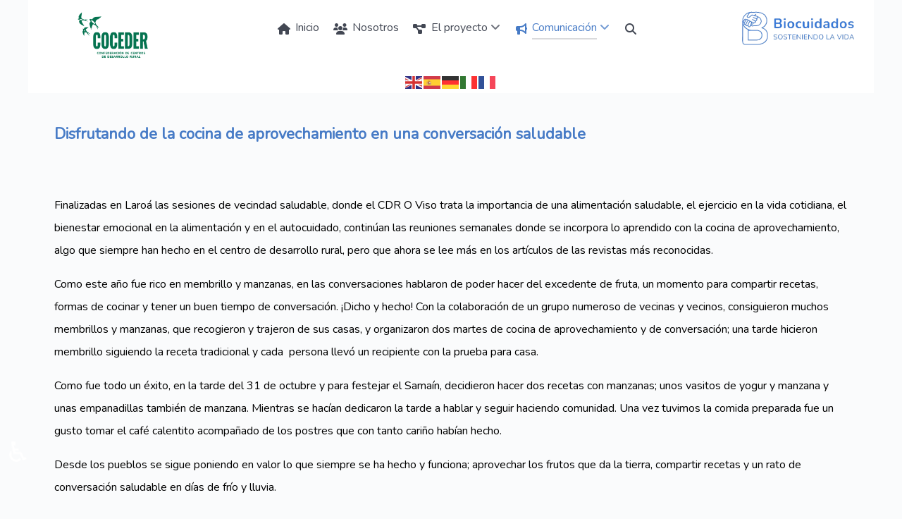

--- FILE ---
content_type: text/html; charset=utf-8
request_url: https://biocuidados.coceder.org/comunicacion/noticias/disfrutando-de-la-cocina-de-aprovechamiento-en-una-conversacion-saludable
body_size: 10467
content:
<!DOCTYPE html>
<html lang="es-ES" dir="ltr">
        
<head>
    
            <meta name="viewport" content="width=device-width, initial-scale=1.0">
        <meta http-equiv="X-UA-Compatible" content="IE=edge" />
        

        
            
         <meta charset="utf-8">
	<meta name="generator" content="Joomla! - Open Source Content Management">
	<title>Disfrutando de la cocina de aprovechamiento en una conversación saludable</title>
	<link href="/favicon.ico" rel="icon" type="image/vnd.microsoft.icon">

    <link href="/media/vendor/joomla-custom-elements/css/joomla-alert.min.css?0.4.1" rel="stylesheet">
	<link href="/templates/g5_helium/custom/css/jluikit.min.css" rel="stylesheet">
	<link href="/media/gantry5/engines/nucleus/css-compiled/nucleus.css" rel="stylesheet">
	<link href="/templates/g5_helium/custom/css-compiled/helium_51.css" rel="stylesheet">
	<link href="/media/gantry5/engines/nucleus/css-compiled/bootstrap5.css" rel="stylesheet">
	<link href="/media/system/css/joomla-fontawesome.min.css" rel="stylesheet">
	<link href="/media/plg_system_debug/css/debug.css" rel="stylesheet">
	<link href="/media/gantry5/assets/css/font-awesome.min.css" rel="stylesheet">
	<link href="/templates/g5_helium/custom/css-compiled/helium-joomla_51.css" rel="stylesheet">
	<link href="/templates/g5_helium/custom/css-compiled/custom_51.css" rel="stylesheet">
	<link href="/plugins/system/cookiespolicynotificationbar/assets/css/cpnb-style.min.css" rel="stylesheet" media="all">
	<link href="/plugins/system/cookiespolicynotificationbar/assets/css/balloon.min.css" rel="stylesheet" media="all">
	<style>

/* BEGIN: Cookies Policy Notification Bar - J! system plugin (Powered by: Web357.com) */
.cpnb-outer { border-color: rgba(32, 34, 38, 1); }
.cpnb-outer.cpnb-div-position-top { border-bottom-width: 1px; }
.cpnb-outer.cpnb-div-position-bottom { border-top-width: 1px; }
.cpnb-outer.cpnb-div-position-top-left, .cpnb-outer.cpnb-div-position-top-right, .cpnb-outer.cpnb-div-position-bottom-left, .cpnb-outer.cpnb-div-position-bottom-right { border-width: 1px; }
.cpnb-message { color: #f1f1f3; }
.cpnb-message a { color: #ffffff }
.cpnb-button, .cpnb-button-ok, .cpnb-m-enableAllButton { -webkit-border-radius: 4px; -moz-border-radius: 4px; border-radius: 4px; font-size: 12px; color: #ffffff; background-color: rgba(59, 137, 199, 1); }
.cpnb-button:hover, .cpnb-button:focus, .cpnb-button-ok:hover, .cpnb-button-ok:focus, .cpnb-m-enableAllButton:hover, .cpnb-m-enableAllButton:focus { color: #ffffff; background-color: rgba(49, 118, 175, 1); }
.cpnb-button-decline, .cpnb-button-delete, .cpnb-button-decline-modal, .cpnb-m-DeclineAllButton { color: #ffffff; background-color: rgba(119, 31, 31, 1); }
.cpnb-button-decline:hover, .cpnb-button-decline:focus, .cpnb-button-delete:hover, .cpnb-button-delete:focus, .cpnb-button-decline-modal:hover, .cpnb-button-decline-modal:focus, .cpnb-m-DeclineAllButton:hover, .cpnb-m-DeclineAllButton:focus { color: #ffffff; background-color: rgba(175, 38, 20, 1); }
.cpnb-button-cancel, .cpnb-button-reload, .cpnb-button-cancel-modal { color: #ffffff; background-color: rgba(90, 90, 90, 1); }
.cpnb-button-cancel:hover, .cpnb-button-cancel:focus, .cpnb-button-reload:hover, .cpnb-button-reload:focus, .cpnb-button-cancel-modal:hover, .cpnb-button-cancel-modal:focus { color: #ffffff; background-color: rgba(54, 54, 54, 1); }
.cpnb-button-settings, .cpnb-button-settings-modal { color: #ffffff; background-color: rgba(90, 90, 90, 1); }
.cpnb-button-settings:hover, .cpnb-button-settings:focus, .cpnb-button-settings-modal:hover, .cpnb-button-settings-modal:focus { color: #ffffff; background-color: rgba(54, 54, 54, 1); }
.cpnb-button-more-default, .cpnb-button-more-modal { color: #ffffff; background-color: rgba(123, 138, 139, 1); }
.cpnb-button-more-default:hover, .cpnb-button-more-modal:hover, .cpnb-button-more-default:focus, .cpnb-button-more-modal:focus { color: #ffffff; background-color: rgba(105, 118, 119, 1); }
.cpnb-m-SaveChangesButton { color: #ffffff; background-color: rgba(133, 199, 136, 1); }
.cpnb-m-SaveChangesButton:hover, .cpnb-m-SaveChangesButton:focus { color: #ffffff; background-color: rgba(96, 153, 100, 1); }
@media only screen and (max-width: 600px) {
.cpnb-left-menu-toggle::after, .cpnb-left-menu-toggle-button {
content: "Categories";
}
}
/* END: Cookies Policy Notification Bar - J! system plugin (Powered by: Web357.com) */
</style>

    <script type="application/json" class="joomla-script-options new">{"joomla.jtext":{"ERROR":"Error","MESSAGE":"Mensaje","NOTICE":"Notificación","WARNING":"Advertencia","JCLOSE":"Cerrar","JOK":"OK","JOPEN":"Abrir"},"system.paths":{"root":"","rootFull":"https:\/\/biocuidados.coceder.org\/","base":"","baseFull":"https:\/\/biocuidados.coceder.org\/"},"csrf.token":"fe67e833f90eea82983451790e6a0385","accessibility-options":{"labels":{"menuTitle":"Opciones de accesibilidad","increaseText":"Aumentar el tamaño del texto","decreaseText":"Disminuir el tamaño del texto","increaseTextSpacing":"Aumentar el espaciado del texto","decreaseTextSpacing":"Disminuir el espaciado del texto","invertColors":"Invertir colores","grayHues":"Tonos grises","underlineLinks":"Subrayar enlaces","bigCursor":"Cursor grande","readingGuide":"Guía de lectura","textToSpeech":"Texto a voz","speechToText":"Voz a texto","resetTitle":"Restablecer","closeTitle":"Cerrar"},"icon":{"position":{"left":{"size":"0","units":"px"}},"useEmojis":true},"hotkeys":{"enabled":true,"helpTitles":true},"textToSpeechLang":["es-ES"],"speechToTextLang":["es-ES"]}}</script>
	<script src="/media/system/js/core.min.js?a3d8f8"></script>
	<script src="/media/system/js/messages.min.js?9a4811" type="module"></script>
	<script src="/media/vendor/accessibility/js/accessibility.min.js?3.0.17" defer></script>
	<script src="https://cdn.gtranslate.net/widgets/latest/flags.js" data-gt-orig-url="/comunicacion/noticias/disfrutando-de-la-cocina-de-aprovechamiento-en-una-conversacion-saludable" data-gt-orig-domain="biocuidados.coceder.org" data-gt-widget-id="135" defer></script>
	<script src="/templates/g5_helium/custom/js/jluikit.min.js"></script>
	<script src="/plugins/system/cookiespolicynotificationbar/assets/js/cookies-policy-notification-bar.min.js"></script>
	<script type="application/ld+json">{"@context":"https://schema.org","@graph":[{"@type":"Organization","@id":"https://biocuidados.coceder.org/#/schema/Organization/base","name":"Biocuidados","url":"https://biocuidados.coceder.org/"},{"@type":"WebSite","@id":"https://biocuidados.coceder.org/#/schema/WebSite/base","url":"https://biocuidados.coceder.org/","name":"Biocuidados","publisher":{"@id":"https://biocuidados.coceder.org/#/schema/Organization/base"}},{"@type":"WebPage","@id":"https://biocuidados.coceder.org/#/schema/WebPage/base","url":"https://biocuidados.coceder.org/comunicacion/noticias/disfrutando-de-la-cocina-de-aprovechamiento-en-una-conversacion-saludable","name":"Disfrutando de la cocina de aprovechamiento en una conversación saludable","isPartOf":{"@id":"https://biocuidados.coceder.org/#/schema/WebSite/base"},"about":{"@id":"https://biocuidados.coceder.org/#/schema/Organization/base"},"inLanguage":"es-ES"},{"@type":"Article","@id":"https://biocuidados.coceder.org/#/schema/com_content/article/345","name":"Disfrutando de la cocina de aprovechamiento en una conversación saludable","headline":"Disfrutando de la cocina de aprovechamiento en una conversación saludable","inLanguage":"es-ES","thumbnailUrl":"https://coceder.org/images/noticias/recetas_BIO_CDROViso.jpg","articleSection":"Noticias","isPartOf":{"@id":"https://biocuidados.coceder.org/#/schema/WebPage/base"}}]}</script>
	<script type="module">window.addEventListener("load", function() {new Accessibility(Joomla.getOptions("accessibility-options") || {});});</script>
	<script>window.gtranslateSettings = window.gtranslateSettings || {};window.gtranslateSettings['135'] = {"default_language":"es","languages":["en","es","de","it","fr"],"url_structure":"none","wrapper_selector":"#gt-wrapper-135","globe_size":60,"flag_size":"24","flag_style":"2d","custom_domains":null,"float_switcher_open_direction":"top","switcher_open_direction":"bottom","native_language_names":1,"add_new_line":1,"select_language_label":"Select Language","detect_browser_language":0,"custom_css":"","alt_flags":[],"switcher_horizontal_position":"left","switcher_vertical_position":"bottom","horizontal_position":"inline","vertical_position":"inline"};</script>
	<script>

// BEGIN: Cookies Policy Notification Bar - J! system plugin (Powered by: Web357.com)
var cpnb_config = {"w357_joomla_caching":0,"w357_position":"bottom","w357_show_close_x_icon":"1","w357_hide_after_time":"yes","w357_duration":"60","w357_animate_duration":"1000","w357_limit":"0","w357_message":"Queremos que tu visita a nuestro sitio web sea agradable, por lo que estamos actualizándolo con nuevas ofertas disponibles. Utilizamos cookies propias y de terceros para analizar nuestros servicios y mostrarte publicidad relacionada con tus preferencias en base a un perfil elaborado a partir de tus hábitos de navegación (por ejemplo, páginas visitadas). Puedes obtener información adicional o cambiar los ajustes en nuestra Política de Cookies.","w357_display_ok_btn":"1","w357_buttonText":"Aceptar","w357_display_decline_btn":"1","w357_buttonDeclineText":"Declinar","w357_display_cancel_btn":"0","w357_buttonCancelText":"Cancel","w357_display_settings_btn":"1","w357_buttonSettingsText":"Configuración","w357_buttonMoreText":"Más información","w357_buttonMoreLink":"\/politica-de-cookies","w357_display_more_info_btn":"1","w357_fontColor":"#f1f1f3","w357_linkColor":"#ffffff","w357_fontSize":"12px","w357_backgroundColor":"rgba(50, 58, 69, 1)","w357_borderWidth":"1","w357_body_cover":"1","w357_overlay_state":"0","w357_overlay_color":"rgba(10, 10, 10, 0.3)","w357_height":"auto","w357_cookie_name":"cookiesDirective","w357_link_target":"popup","w357_popup_width":"1000","w357_popup_height":"600","w357_customText":"\u003Ch1\u003ECookies Policy\u003C\/h1\u003E\r\n\u003Chr \/\u003E\r\n\u003Ch3\u003EGeneral Use\u003C\/h3\u003E\r\n\u003Cp\u003EWe use cookies, tracking pixels and related technologies on our website. Cookies are small data files that are served by our platform and stored on your device. Our site uses cookies dropped by us or third parties for a variety of purposes including to operate and personalize the website. Also, cookies may also be used to track how you use the site to target ads to you on other websites.\u003C\/p\u003E\r\n\u003Ch3\u003EThird Parties\u003C\/h3\u003E\r\n\u003Cp\u003EOur website employs the use the various third-party services. Through the use of our website, these services may place anonymous cookies on the Visitor\u0027s browser and may send their own cookies to the Visitor\u0027s cookie file. Some of these services include but are not limited to: Google, Facebook, Twitter, Adroll, MailChimp, Sucuri, Intercom and other social networks, advertising agencies, security firewalls, analytics companies and service providers. These services may also collect and use anonymous identifiers such as IP Address, HTTP Referrer, Unique Device Identifier and other non-personally identifiable information and server logs.\u003C\/p\u003E\r\n\u003Chr \/\u003E","w357_more_info_btn_type":"menu_item","w357_blockCookies":"1","w357_autoAcceptAfterScrolling":"0","w357_numOfScrolledPixelsBeforeAutoAccept":"300","w357_reloadPageAfterAccept":"0","w357_enableConfirmationAlerts":"0","w357_enableConfirmationAlertsForAcceptBtn":0,"w357_enableConfirmationAlertsForDeclineBtn":0,"w357_enableConfirmationAlertsForDeleteBtn":0,"w357_confirm_allow_msg":"¿ Aceptar todas las cookies ? ","w357_confirm_delete_msg":"¿ Borrar todas las cookies ?","w357_show_in_iframes":"0","w357_shortcode_is_enabled_on_this_page":0,"w357_base_url":"https:\/\/biocuidados.coceder.org\/","w357_base_ajax_url":"https:\/\/biocuidados.coceder.org\/","w357_current_url":"https:\/\/biocuidados.coceder.org\/comunicacion\/noticias\/disfrutando-de-la-cocina-de-aprovechamiento-en-una-conversacion-saludable","w357_always_display":"0","w357_show_notification_bar":true,"w357_expiration_cookieSettings":"365","w357_expiration_cookieAccept":"365","w357_expiration_cookieDecline":"180","w357_expiration_cookieCancel":"3","w357_accept_button_class_notification_bar":"cpnb-accept-btn","w357_decline_button_class_notification_bar":"cpnb-decline-btn","w357_cancel_button_class_notification_bar":"cpnb-cancel-btn","w357_settings_button_class_notification_bar":"cpnb-settings-btn","w357_moreinfo_button_class_notification_bar":"cpnb-moreinfo-btn","w357_accept_button_class_notification_bar_modal_window":"cpnb-accept-btn-m","w357_decline_button_class_notification_bar_modal_window":"cpnb-decline-btn-m","w357_save_button_class_notification_bar_modal_window":"cpnb-save-btn-m","w357_buttons_ordering":"[\u0022ok\u0022,\u0022decline\u0022,\u0022cancel\u0022,\u0022settings\u0022,\u0022moreinfo\u0022]"};
// END: Cookies Policy Notification Bar - J! system plugin (Powered by: Web357.com)
</script>
	<script>

// BEGIN: Cookies Policy Notification Bar - J! system plugin (Powered by: Web357.com)
var cpnb_cookiesCategories = {"cookie_categories_group0":{"cookie_category_id":"required-cookies","cookie_category_name":"Estrictamente requeridas","cookie_category_description":"Las cookies requeridas o funcionales se relacionan con la funcionalidad de nuestros sitios web y nos permiten mejorar el servicio que le ofrecemos. Por ejemplo, permitiéndole preservar información a través de las diferentes páginas de nuestro sitio web para evitar que tenga que volver a ingresar información; o reconociendo sus preferencias cuando regrese a nuestro sitio web.","cookie_category_checked_by_default":"2","cookie_category_status":"1"},"cookie_categories_group1":{"cookie_category_id":"analytical-cookies","cookie_category_name":"Cookies analíticas","cookie_category_description":"Las cookies analíticas nos permiten reconocer y contar el número de visitantes de nuestro sitio web; ver cómo los visitantes navegan por el sitio  y registrar qué contenido ven y en qué están interesados. Esto nos ayuda a determinar con qué frecuencia se visitan páginas y conocer las áreas más populares de nuestro sitio web. \r\n\r\nTodo ello contribuye a mejorar el servicio que ofrecemos y nos permite asegurar que nuestros usuarios encuentren la información que buscan; mediante la cesion de datos demográficos anónimos a terceros y el seguimiento del éxito de las campañas publicitarias en nuestro sitio web.","cookie_category_checked_by_default":"1","cookie_category_status":"1"},"cookie_categories_group2":{"cookie_category_id":"social-media-cookies","cookie_category_name":"Redes Sociales","cookie_category_description":"Estas cookies permiten compartir el contenido del sitio web con plataformas de redes sociales (por ejemplo, Facebook, Twitter, Instagram). No tenemos control sobre estas cookies, ya que son propias de las plataformas de redes sociales.","cookie_category_checked_by_default":"1","cookie_category_status":"1"},"cookie_categories_group3":{"cookie_category_id":"targeted-advertising-cookies","cookie_category_name":"Targeted Advertising Cookies","cookie_category_description":"Advertising and targeting cookies are used to deliver advertisements more relevant to you, but can also limit the number of times you see an advertisement and be used to chart the effectiveness of an ad campaign by tracking users’ clicks. They can also provide security in transactions. They are usually placed by third-party advertising networks with a website operator’s permission but can be placed by the operator themselves. They can remember that you have visited a website, and this information can be shared with other organizations, including other advertisers. They cannot determine who you are though, as the data collected is never linked to your profile. ","cookie_category_checked_by_default":"1","cookie_category_status":"0"}};
// END: Cookies Policy Notification Bar - J! system plugin (Powered by: Web357.com)
</script>
	<script>

// BEGIN: Cookies Policy Notification Bar - J! system plugin (Powered by: Web357.com)
var cpnb_manager = {"w357_m_modalState":"1","w357_m_floatButtonState":"1","w357_m_floatButtonPosition":"bottom_right","w357_m_HashLink":"cookies","w357_m_modal_menuItemSelectedBgColor":"rgba(200, 200, 200, 1)","w357_m_saveChangesButtonColorAfterChange":"rgba(13, 92, 45, 1)","w357_m_floatButtonIconSrc":"https:\/\/biocuidados.coceder.org\/media\/plg_system_cookiespolicynotificationbar\/icons\/cpnb-cookies-manager-icon-1-64x64.png","w357_m_FloatButtonIconType":"image","w357_m_FloatButtonIconFontAwesomeName":"fas fa-cookie-bite","w357_m_FloatButtonIconFontAwesomeSize":"fa-lg","w357_m_FloatButtonIconFontAwesomeColor":"rgba(61, 47, 44, 0.84)","w357_m_FloatButtonIconUikitName":"cog","w357_m_FloatButtonIconUikitSize":"1","w357_m_FloatButtonIconUikitColor":"rgba(61, 47, 44, 0.84)","w357_m_floatButtonText":"Cookies Manager","w357_m_modalHeadingText":"Advanced Cookie Settings","w357_m_checkboxText":"Habilitado","w357_m_lockedText":"(Locked)","w357_m_EnableAllButtonText":"Permitir todas","w357_m_DeclineAllButtonText":"Declinar todas","w357_m_SaveChangesButtonText":"Guardar ajustes","w357_m_confirmationAlertRequiredCookies":"Estas son cookies propias, estrictamente necesarias para el correcto funcionamiento del sitio web."};
// END: Cookies Policy Notification Bar - J! system plugin (Powered by: Web357.com)
</script>

    
                

<!-- BEGIN: Google Analytics -->
<script>console.log("Google analytics javascript code goes here...")</script>
<!-- END: Google Analytics -->

<!-- BEGIN: Facebook -->
<script>console.log("Facebook javascript code goes here...")</script>
<!-- END: Facebook -->
</head>

    <body class="site com_content view-article layout-blog no-task dir-ltr menu-comunicacion submenu-noticias itemid-252 outline-51 g-offcanvas-left g-home-particles g-style-preset1">
        
                    

        <div id="g-offcanvas"  data-g-offcanvas-swipe="1" data-g-offcanvas-css3="1">
                        <div class="g-grid">                        

        <div class="g-block size-100">
             <div id="mobile-menu-6089-particle" class="g-content g-particle">            <div id="g-mobilemenu-container" data-g-menu-breakpoint="48rem"></div>
            </div>
        </div>
            </div>
    </div>
        <div id="g-page-surround">
            <div class="g-offcanvas-hide g-offcanvas-toggle" role="navigation" data-offcanvas-toggle aria-controls="g-offcanvas" aria-expanded="false"><i class="fa fa-fw fa-bars"></i></div>                        

                    
        <div class="g-container">        <section id="g-navigation" class="nomargintop nomarginbottom">
                                        <div class="g-grid">                        

        <div class="g-block size-100">
             <div class="g-system-messages">
                                            <div id="system-message-container" aria-live="polite"></div>

            
    </div>
        </div>
            </div>
                            <div class="g-grid">                        

        <div class="g-block size-20 hidden-phone center">
             <div id="logo-9954-particle" class="g-content g-particle">            <a href="https://www.coceder.org" target="_blank" title="" aria-label=""  >
                        <img src="/templates/g5_helium/custom/images/biocuidados/logos/logo-coceder.png" style="max-height: 70px" alt="" />
            </a>
            </div>
        </div>
                    

        <div class="g-block size-62 center">
             <div id="menu-6237-particle" class="g-content g-particle">            <nav class="g-main-nav" data-g-hover-expand="true">
        <ul class="g-toplevel">
                                                                                                                
        
                
        
                
        
        <li class="g-menu-item g-menu-item-type-component g-menu-item-104 g-standard  ">
                            <a class="g-menu-item-container" href="/">
                                                <i class="fas fa-home" aria-hidden="true"></i>
                                                    <span class="g-menu-item-content">
                                    <span class="g-menu-item-title">Inicio</span>
            
                    </span>
                                                </a>
                                </li>
    
                                                                                                
        
                
        
                
        
        <li class="g-menu-item g-menu-item-type-component g-menu-item-106 g-standard  ">
                            <a class="g-menu-item-container" href="/nosotros">
                                                <i class="fas fa-users" aria-hidden="true"></i>
                                                    <span class="g-menu-item-content">
                                    <span class="g-menu-item-title">Nosotros</span>
            
                    </span>
                                                </a>
                                </li>
    
                                                                                                
        
                
        
                
        
        <li class="g-menu-item g-menu-item-type-separator g-menu-item-248 g-parent g-standard  ">
                            <div class="g-menu-item-container" data-g-menuparent="">                                    <i class="fas fa-project-diagram" aria-hidden="true"></i>
                                                                            <span class="g-separator g-menu-item-content">            <span class="g-menu-item-title">El proyecto</span>
            </span>
                                        <span class="g-menu-parent-indicator"></span>                            </div>                                                                <ul class="g-dropdown g-inactive g-fade g-dropdown-right">
            <li class="g-dropdown-column">
                        <div class="g-grid">
                        <div class="g-block size-100">
            <ul class="g-sublevel">
                <li class="g-level-1 g-go-back">
                    <a class="g-menu-item-container" href="#" data-g-menuparent=""><span>Back</span></a>
                </li>
                                                                                                                    
        
                
        
                
        
        <li class="g-menu-item g-menu-item-type-component g-menu-item-240  ">
                            <a class="g-menu-item-container" href="/el-proyecto/nuestro-proyecto">
                                                                <span class="g-menu-item-content">
                                    <span class="g-menu-item-title">Nuestro proyecto</span>
            
                    </span>
                                                </a>
                                </li>
    
                                                                                                
        
                
        
                
        
        <li class="g-menu-item g-menu-item-type-component g-menu-item-244  ">
                            <a class="g-menu-item-container" href="/el-proyecto/presentacion">
                                                                <span class="g-menu-item-content">
                                    <span class="g-menu-item-title">Presentación</span>
            
                    </span>
                                                </a>
                                </li>
    
                                                                                                
        
                
        
                
        
        <li class="g-menu-item g-menu-item-type-component g-menu-item-251  ">
                            <a class="g-menu-item-container" href="/el-proyecto/experiencias-de-aprendizaje">
                                                                <span class="g-menu-item-content">
                                    <span class="g-menu-item-title">Experiencias de Aprendizaje</span>
            
                    </span>
                                                </a>
                                </li>
    
                                                                                                
        
                
        
                
        
        <li class="g-menu-item g-menu-item-type-component g-menu-item-256  ">
                            <a class="g-menu-item-container" href="/el-proyecto/testimonios">
                                                                <span class="g-menu-item-content">
                                    <span class="g-menu-item-title">Testimonios</span>
            
                    </span>
                                                </a>
                                </li>
    
                                                                                                
                                                                                                                                
                
        
                
        
        <li class="g-menu-item g-menu-item-type-component g-menu-item-338  ">
                            <a class="g-menu-item-container" href="/el-proyecto/resultados" target="_blank" rel="noopener&#x20;noreferrer">
                                                                <span class="g-menu-item-content">
                                    <span class="g-menu-item-title">Resultados</span>
            
                    </span>
                                                </a>
                                </li>
    
    
            </ul>
        </div>
            </div>

            </li>
        </ul>
            </li>
    
                                                                                                
        
                
        
                
        
        <li class="g-menu-item g-menu-item-type-separator g-menu-item-249 g-parent active g-standard  ">
                            <div class="g-menu-item-container" data-g-menuparent="">                                    <i class="fas fa-bullhorn" aria-hidden="true"></i>
                                                                            <span class="g-separator g-menu-item-content">            <span class="g-menu-item-title">Comunicación</span>
            </span>
                                        <span class="g-menu-parent-indicator"></span>                            </div>                                                                <ul class="g-dropdown g-inactive g-fade g-dropdown-right">
            <li class="g-dropdown-column">
                        <div class="g-grid">
                        <div class="g-block size-100">
            <ul class="g-sublevel">
                <li class="g-level-1 g-go-back">
                    <a class="g-menu-item-container" href="#" data-g-menuparent=""><span>Back</span></a>
                </li>
                                                                                                                    
        
                
        
                
        
        <li class="g-menu-item g-menu-item-type-component g-menu-item-252 active  ">
                            <a class="g-menu-item-container" href="/comunicacion/noticias">
                                                                <span class="g-menu-item-content">
                                    <span class="g-menu-item-title">Noticias</span>
            
                    </span>
                                                </a>
                                </li>
    
                                                                                                
        
                
        
                
        
        <li class="g-menu-item g-menu-item-type-component g-menu-item-253  ">
                            <a class="g-menu-item-container" href="/comunicacion/prensa">
                                                                <span class="g-menu-item-content">
                                    <span class="g-menu-item-title">Prensa</span>
            
                    </span>
                                                </a>
                                </li>
    
    
            </ul>
        </div>
            </div>

            </li>
        </ul>
            </li>
    
                                                                                                
        
                
        
                
        
        <li class="g-menu-item g-menu-item-type-component g-menu-item-316 g-standard  ">
                            <a class="g-menu-item-container" href="/buscar" title="Buscar" aria-label="Buscar">
                                                <i class="fas fa-search" aria-hidden="true"></i>
                                                    <span class="g-menu-item-content">
                            
                    </span>
                                                </a>
                                </li>
    
    
        </ul>
    </nav>
            </div>
        </div>
                    

        <div class="g-block size-18 hidden-phone center nopaddingbottom">
             <div id="logo-5466-particle" class="g-content g-particle">            <a href="/" target="_self" title="" aria-label="" rel="home" >
                        <img src="/images/biocuidados/logos/biocuidados-grande-100.png" style="max-height: 60px" alt="" />
            </a>
            </div>
        </div>
            </div>
                            <div class="g-grid">                        

        <div id="GTranslateFlags" class="g-block size-100 g-flushed center">
             <div class="g-content">
                                    <div class="platform-content"><div class=" moduletable ">
        <div class="gtranslate_wrapper" id="gt-wrapper-135"></div></div></div>
            
        </div>
        </div>
            </div>
            
    </section></div>
                    
                <section id="g-utility" class="py-2">
                <div class="g-container">                                <div class="g-grid">                        

        <div class="g-block size-100 has-content-cards">
             <div class="g-content">
                                                            <div class="platform-content container"><div class="row"><div class="col"><div class="com-content-article item-pagemenu-comunicacion submenu-noticias">
    <meta itemprop="inLanguage" content="es-ES">
    
    
        <div class="page-header">
        <h1>
            Disfrutando de la cocina de aprovechamiento en una conversación saludable        </h1>
                            </div>
        
        
    
    
        
                            
<figure class="left item-image">
    <img src="https://coceder.org/images/noticias/recetas_BIO_CDROViso.jpg" itemprop="image" width="1280" height="720" loading="lazy">    </figure>
                    <div class="com-content-article__body">
        <p> </p>
<p>Finalizadas en Laroá las sesiones de vecindad saludable, donde el CDR O Viso trata la importancia de una alimentación saludable, el ejercicio en la vida cotidiana, el bienestar emocional en la alimentación y en el autocuidado, continúan las reuniones semanales donde se incorpora lo aprendido con la cocina de aprovechamiento, algo que siempre han hecho en el centro de desarrollo rural, pero que ahora se lee más en los artículos de las revistas más reconocidas.</p>
<p>Como este año fue rico en membrillo y manzanas, en las conversaciones hablaron de poder hacer del excedente de fruta, un momento para compartir recetas, formas de cocinar y tener un buen tiempo de conversación. ¡Dicho y hecho! Con la colaboración de un grupo numeroso de vecinas y vecinos, consiguieron muchos membrillos y manzanas, que recogieron y trajeron de sus casas, y organizaron dos martes de cocina de aprovechamiento y de conversación; una tarde hicieron membrillo siguiendo la receta tradicional y cada  persona llevó un recipiente con la prueba para casa.</p>
<p>Como fue todo un éxito, en la tarde del 31 de octubre y para festejar el Samaín, decidieron hacer dos recetas con manzanas; unos vasitos de yogur y manzana y unas empanadillas también de manzana. Mientras se hacían dedicaron la tarde a hablar y seguir haciendo comunidad. Una vez tuvimos la comida preparada fue un gusto tomar el café calentito acompañado de los postres que con tanto cariño habían hecho.</p>
<p>Desde los pueblos se sigue poniendo en valor lo que siempre se ha hecho y funciona; aprovechar los frutos que da la tierra, compartir recetas y un rato de conversación saludable en días de frío y lluvia.</p>
<p>Estas actuaciones se enmarcan en el proyecto BIOCUIDADOS: nuevos modelos de cuidados prestados por la comunidad, centrados en la persona, en los entornos rurales; está vinculado al Plan de Recuperación, Transformación y Resiliencia, de la Secretaría de Estado del Ministerio de Derechos Sociales y Agenda 2030, y financiado por la Unión Europea – Next GenerationEU.</p>
<p> </p>
<p style="text-align: center;"><a href="https://www.kizoa.com/Video-Editor/d402842689k9295409o1l1/Cocia_de_aproveitamento._Laro_2023" target="_blank" rel="noopener">Ver ví­deo con imágenes de la jornada</a></p>
<p></p>
<p><img src="https://coceder.org/images/noticias/recetas_BIO_CDROViso_2.jpg" width="866" height="577" style="display: block; margin-left: auto; margin-right: auto;" alt="Grupo de mujeres y un niño alrededor de una mesa de cocina preparando recetas" /></p>
<p> </p>     </div>

                                    <dl class="article-info text-muted">

            <dt class="article-info-term">
                            <span class="visually-hidden">                        Detalles                            </span>                    </dt>

        
        
                    <dd class="category-name">
    <span class="icon-chevron-right" aria-hidden="true"></span>                                <span class="link"><a href="/comunicacion/noticias" itemprop="genre">Noticias</a></span>    </dd>
        
        
        
    
            
        
            </dl>
                                
                                        </div></div></div></div>
    
            
    </div>
        </div>
            </div>
            </div>
        
    </section>
                    
                <footer id="g-footer">
                <div class="g-container">                                <div class="g-grid">                        

        <div class="g-block size-20">
             <div class="spacer"></div>
        </div>
                    

        <div class="g-block size-60 g-flushed redes-sociales">
             <div id="social-9242-particle" class="g-content g-particle">            <div class="el-social ">
        <div class="jl-child-width-auto jl-grid-small jl-flex-inline jl-grid" jl-grid>
                        <div>
                                                <a href="https://www.facebook.com/COCEDER" target="_blank" rel="noopener noreferrer">
                    <span class="fab fa-facebook fa-2x"></span>                                    </a>
            </div>    
                        <div>
                                                <a href="https://www.instagram.com/coceder_rural/" target="_blank" rel="noopener noreferrer">
                    <span class="fab fa-instagram fa-2x"></span>                                    </a>
            </div>    
                        <div>
                                                <a href="https://www.linkedin.com/company/coceder/ " target="_blank" rel="noopener noreferrer" title="Síguenos en  Linkedin" aria-label="Síguenos en  Linkedin">
                    <span class="fab fa-linkedin fa-2x"></span>                                    </a>
            </div>    
                        <div>
                                                <a href="https://www.youtube.com/channel/UC1MaVum29hWajr9eHE1EBoA/feed" target="_blank" rel="noopener noreferrer">
                    <span class="fab fa-youtube fa-2x"></span>                                    </a>
            </div>    
                    </div>
    </div>
            </div>
        </div>
                    

        <div class="g-block size-20">
             <div class="spacer"></div>
        </div>
            </div>
                            <div class="g-grid">                        

        <div class="g-block size-10 nopaddingall">
             <div id="logo-5600-particle" class="g-content g-particle">            <a href="https://www.coceder.org" target="_self" title="" aria-label=""  >
                        <img src="/images/biocuidados/logos/logo-coceder-inverso.png" style="max-height: 60px" alt="" />
            </a>
            </div>
        </div>
                    

        <div class="g-block size-15 nopaddingall">
             <div id="copyright-7217-particle" class="g-content g-particle">            <div class="g-copyright ">
    &copy;
    <a target="_blank" href="https://www.coceder.org" title="COCEDER">        COCEDER
    </a>        2026
    <br />Fuente El Sol, 2. Entreplanta <br />47009 – Valladolid <br />España</div>
            </div>
        </div>
                    

        <div class="g-block size-50 center legal">
             <div id="menu-3704-particle" class="g-content g-particle">            <nav class="g-main-nav" data-g-hover-expand="false">
        <ul class="g-toplevel">
                                                                                                                
        
                
        
                
        
        <li class="g-menu-item g-menu-item-type-component g-menu-item-241 g-standard  ">
                            <a class="g-menu-item-container" href="/aviso-legal">
                                                                <span class="g-menu-item-content">
                                    <span class="g-menu-item-title">Aviso Legal</span>
            
                    </span>
                                                </a>
                                </li>
    
                                                                                                
        
                
        
                
        
        <li class="g-menu-item g-menu-item-type-component g-menu-item-242 g-standard  ">
                            <a class="g-menu-item-container" href="/politica-de-privacidad">
                                                                <span class="g-menu-item-content">
                                    <span class="g-menu-item-title">Política de Privacidad</span>
            
                    </span>
                                                </a>
                                </li>
    
                                                                                                
        
                
        
                
        
        <li class="g-menu-item g-menu-item-type-component g-menu-item-243 g-standard  ">
                            <a class="g-menu-item-container" href="/politica-de-cookies">
                                                                <span class="g-menu-item-content">
                                    <span class="g-menu-item-title">Política de Cookies</span>
            
                    </span>
                                                </a>
                                </li>
    
                                                                                                
        
                
        
                
        
        <li class="g-menu-item g-menu-item-type-component g-menu-item-321 g-standard  ">
                            <a class="g-menu-item-container" href="/mapa-de-sitio?view=html&amp;id=1">
                                                                <span class="g-menu-item-content">
                                    <span class="g-menu-item-title">Mapa de Sitio</span>
            
                    </span>
                                                </a>
                                </li>
    
    
        </ul>
    </nav>
            </div>
        </div>
                    

        <div class="g-block size-10">
             <div id="logo-9736-particle" class="g-content g-particle">            <a href="/" target="_self" title="" aria-label="" rel="home" >
                        <img src="/images/biocuidados/logos/logo-100.png" style="max-height: 70px" alt="" />
            </a>
            </div>
        </div>
                    

        <div class="g-block size-15">
             <div id="copyright-5527-particle" class="g-content g-particle">            <div class="g-copyright ">
    &copy;
            Biocuidados
            2026
    <br /><a href="mailto:biocuidados1@coceder.org">biocuidados1@coceder.org</a><br /><a href="mailto:biocuidados2@coceder.org">biocuidados2@coceder.org</a></div>
            </div>
        </div>
            </div>
                            <div class="g-grid">                        

        <div class="g-block size-100 g-flushed logos-organismos">
             <div class="g-content">
                                    <div class="platform-content"><div class=" moduletable ">
        
<div id="mod-custom131" class="mod-custom custom">
    <p style="text-align: center;"><img class="mb-2" src="/images/biocuidados/logos-externos/union-europea-nextgeneration.png" height="65px" /> <img class="mb-2" src="/images/biocuidados/logos-externos/gobierno-espana-transformacion.png" height="65px" /> <img class="mb-2" src="/images/biocuidados/logos-externos/gobierno-espana-derechos-sociales.png" height="65px" /></p></div>
</div></div>
            
        </div>
        </div>
            </div>
                            <div class="g-grid">                        

        <div class="g-block size-20">
             <div class="spacer"></div>
        </div>
                    

        <div class="g-block size-15 g-flushed certificaciones">
             <div id="jlimage-6540-particle" class="g-content g-particle">            <div id="jlimage-6540" class="jlimage-6540 jl-text-center">
  
      <a class="tm-link" href="#jlimage-6540" jl-toggle>
  
  <img src="/images/biocuidados/certificaciones/CertificadoCalidad25-28.png" alt="" class="tm-image" loading="lazy">

      </a>
  
    <div id="jlimage-6540" class="jl-flex-top jl-modal" jl-modal>
    <div class="jl-modal-dialog">
    <button class="jl-modal-close-outside" type="button" jl-close></button>
            <img class="tm-image" src="/images/biocuidados/certificaciones/CertificadoCalidad25-28.png" alt="">
      </div>
    </div>
  
</div>
            </div>
        </div>
                    

        <div class="g-block size-15 certificaciones g-flushed">
             <div id="jlimage-9133-particle" class="g-content g-particle">            <div id="jlimage-9133" class="jlimage-9133 jl-text-center">
  
      <a class="tm-link" href="#jlimage-9133" jl-toggle>
  
  <img src="/images/biocuidados/certificaciones/optima-castilla-leon.png" alt="" class="tm-image" loading="lazy">

      </a>
  
    <div id="jlimage-9133" class="jl-flex-top jl-modal" jl-modal>
    <div class="jl-modal-dialog">
    <button class="jl-modal-close-outside" type="button" jl-close></button>
            <img class="tm-image" src="/images/biocuidados/certificaciones/optima-castilla-leon.png" alt="">
      </div>
    </div>
  
</div>
            </div>
        </div>
                    

        <div class="g-block size-15 certificaciones g-flushed">
             <div id="jlimage-6518-particle" class="g-content g-particle">            <div id="jlimage-6518" class="jlimage-6518 jl-text-center">
  
      <a class="tm-link" href="#jlimage-6518" jl-toggle>
  
  <img src="/images/biocuidados/certificaciones/2022_registro-huella-carbono.png" alt="" class="tm-image" loading="lazy">

      </a>
  
    <div id="jlimage-6518" class="jl-flex-top jl-modal" jl-modal>
    <div class="jl-modal-dialog">
    <button class="jl-modal-close-outside" type="button" jl-close></button>
            <img class="tm-image" src="/images/biocuidados/certificaciones/2022_registro-huella-carbono.png" alt="">
      </div>
    </div>
  
</div>
            </div>
        </div>
                    

        <div class="g-block size-15 certificaciones g-flushed">
             <div id="jlimage-3440-particle" class="g-content g-particle">            <div id="jlimage-3440" class="jlimage-3440 jl-text-center">
  
      <a class="tm-link" href="#jlimage-3440" jl-toggle>
  
  <img src="/images/biocuidados/certificaciones/rgpd-entidad-adaptada.png" alt="" class="tm-image" loading="lazy">

      </a>
  
    <div id="jlimage-3440" class="jl-flex-top jl-modal" jl-modal>
    <div class="jl-modal-dialog">
    <button class="jl-modal-close-outside" type="button" jl-close></button>
            <img class="tm-image" src="/images/biocuidados/certificaciones/rgpd-entidad-adaptada.png" alt="">
      </div>
    </div>
  
</div>
            </div>
        </div>
                    

        <div class="g-block size-20">
             <div class="spacer"></div>
        </div>
            </div>
                            <div class="g-grid">                        

        <div class="g-block size-100">
             <div id="custom-9632-particle" class="g-content g-particle">            <div class="gtranslate_wrapper"></div>
            </div>
        </div>
            </div>
            </div>
        
    </footer>
    
                        

        </div>
                    

                        <script type="text/javascript" src="/media/gantry5/assets/js/main.js"></script>
    

    

        
    </body>
</html>


--- FILE ---
content_type: text/css
request_url: https://biocuidados.coceder.org/templates/g5_helium/custom/css-compiled/custom_51.css
body_size: 16485
content:
/* GANTRY5 DEVELOPMENT MODE ENABLED.
 *
 * WARNING: This file is automatically generated by Gantry5. Any modifications to this file will be lost!
 *
 * For more information on modifying CSS, please read:
 *
 * http://docs.gantry.org/gantry5/configure/styles
 * http://docs.gantry.org/gantry5/tutorials/adding-a-custom-style-sheet
 */

.tm-timeline .ui-timeline-date > a.active:after, .tm-timeline .ui-timeline-date > a:hover:after {
  background-color: rgba(0, 0, 0, 0.5) !important;
}
.tm-edit {
  background: rgba(0, 0, 0, 0.5) !important;
  color: #fff !important;
}
.jl-wrapper .jl-container .el-content {
  padding: 0.938rem;
  margin: 0.625rem;
}
.jl-wrapper .g-container, .tm-header .g-container, .tm-header-mobile .g-container {
  box-sizing: content-box;
  max-width: 60rem;
  margin-left: auto;
  margin-right: auto;
}
.jl-wrapper .g-container .el-content, .tm-header .g-container .el-content, .tm-header-mobile .g-container .el-content {
  padding: 0.938rem;
  margin: 0.625rem;
}
@media only all and (min-width: 75rem) {
  .jl-wrapper .g-container, .tm-header .g-container, .tm-header-mobile .g-container {
    max-width: 75rem;
  }
}
@media only all and (min-width: 60rem) and (max-width: 74.99rem) {
  .jl-wrapper .g-container, .tm-header .g-container, .tm-header-mobile .g-container {
    max-width: 60rem;
  }
}
@media only all and (min-width: 48rem) and (max-width: 59.99rem) {
  .jl-wrapper .g-container, .tm-header .g-container, .tm-header-mobile .g-container {
    max-width: 48rem;
  }
}
@media only all and (min-width: 30.01rem) and (max-width: 47.99rem) {
  .jl-wrapper .g-container, .tm-header .g-container, .tm-header-mobile .g-container {
    max-width: 30rem;
  }
}
.jl-slideshow .el-content-wrapper {
  padding: 0.938rem;
  margin: 0.625rem;
}
.jl-slideshow .el-vertical-align {
  margin: 1.9749rem;
}
.tm-header .navbar-wrapper, .tm-header-mobile .navbar-wrapper {
  padding: 0 0.938rem;
  margin: 0 0.625rem;
}
.tm-header-mobile-slide {
  z-index: 9;
}
[id^="jlnavbar-"][id$="-particle"] {
  padding: 0 0.938rem;
  margin: 0 0.625rem;
}
.menu-simple .headerbar-nav {
  padding: 0 0.938rem;
  margin: 0 0.625rem;
}
.menu-simple .jl-container .g-main-nav {
  padding: 0 0.938rem;
  margin: 0 0.625rem;
}
.menu-simple .g-main-nav .g-toplevel > li {
  cursor: pointer;
}
.menu-extended .jl-container .jl-main-nav {
  padding: 0 0.938rem;
  margin: 0 0.625rem;
}
.menu-extended .nav-stacked {
  padding: 0 0.938rem;
  margin: 0 0.625rem;
}
.jl-navbar-nav > li > .menu-item-toggle {
  background: none;
  border: none;
  color: #868686;
}
.jl-navbar-nav > li > .menu-item-toggle[aria-expanded="true"] .jl-navbar-parent-icon {
  -webkit-transform: rotate(180deg);
  transform: rotate(180deg);
}
.jl-navbar-nav > li:hover > .menu-item-toggle, .jl-navbar-nav > li > .menu-item-toggle[aria-expanded="true"] {
  color: #2c2c2c;
}
.jl-navbar-nav > li > .menu-item-toggle:active {
  color: #1c1c1c;
}
.jl-navbar-nav > li.jl-active > .menu-item-toggle {
  color: #1c1c1c;
}
.jl-nav li > .menu-item-toggle {
  display: flex;
  align-items: center;
  column-gap: 0.25em;
  text-decoration: none;
  width: 100%;
}
.jl-nav li > .menu-item-toggle {
  padding: 5px 0;
  background: none;
  border: none;
}
.jl-nav > li > .menu-item-toggle[aria-expanded="true"] .jl-nav-parent-icon {
  transform: rotate(180deg);
}
.jl-nav-default > li > .menu-item-toggle {
  color: #868686;
}
.jl-nav-default > li > .menu-item-toggle:hover {
  color: #2c2c2c;
}
.jl-nav-default > li.jl-active > .menu-item-toggle {
  color: #1c1c1c;
}
.jl-nav-primary > li > .menu-item-toggle {
  color: #868686;
}
.jl-nav-primary > li > .menu-item-toggle:hover {
  color: #2c2c2c;
}
.jl-nav-primary > li.jl-active > .menu-item-toggle {
  color: #1c1c1c;
}
.tm-header-mobile .jl-navbar {
  padding: 0 0.938rem;
  margin: 0 0.625rem;
}
.jl-header-overlay {
  position: absolute;
  z-index: 980;
  left: 0;
  right: 0;
}
[id^="jlnav-"][id$="-particle"] .jl-search-input {
  border-radius: 0;
  box-shadow: none;
}
ul.jl-list, .jl-breadcrumb, .jl-comment-list {
  margin-left: 0;
}
ul.jl-tab, .jl-subnav {
  margin-top: 0;
}
address, dl, fieldset, ol, p, pre, ul.jl-list {
  margin: 0 0 20px 0;
}
.jl-fieldset {
  border: none;
  margin: 0;
  padding: 0;
}
.jl-hr, hr {
  overflow: visible;
  text-align: inherit;
  border-top: 1px solid #e5e5e5;
}
.jl-checkbox, .jl-radio {
  display: inline-block !important;
  width: 16px !important;
}
.jl-link {
  color: rgba(0, 0, 0, 0.5);
}
.jl-link:hover, .jl-link:focus, .jl-link:active {
  color: rgba(0, 0, 0, 0.5);
}
.jl-link-heading:hover, .jl-link-heading a:hover, .jl-link-toggle:hover .jl-link-heading, .jl-link-toggle:focus .jl-link-heading, .jl-list-primary > ::before, .jl-text-primary, .jl-text-background {
  color: rgba(0, 0, 0, 0.5) !important;
}
.jl-notification-message-primary, .jl-button-link, .jl-navbar-toggle.jl-open, .jl-navbar-toggle:focus, .jl-navbar-toggle:hover, .jl-iconnav > * > a:hover, .jl-iconnav > .jl-active > a {
  color: rgba(0, 0, 0, 0.5);
}
.jl-search-input {
  box-sizing: border-box !important;
}
.jl-tab > .jl-active > a {
  border-color: rgba(0, 0, 0, 0.5);
}
.jl-button-primary, .jl-card-primary.jl-card-hover:hover, .jl-background-primary, .jl-marker, .jl-alert-primary, .jl-subnav-pill > .jl-active > a, .jl-checkbox:checked, .jl-checkbox:indeterminate, .jl-checkbox:checked:focus, .jl-checkbox:indeterminate:focus, .jl-radio:checked, .jl-card-primary > .tm-timeline-arrow, .jl-dotnav > .jl-active > *, .jl-dotnav > * > :focus, .jl-dotnav > * > :hover, .jl-pagination > .jl-active > * {
  background-color: rgba(0, 0, 0, 0.5);
}
.jl-button-primary:hover, .jl-button-primary:focus {
  background-color: rgba(0, 0, 0, 0.5);
}
.jl-section-primary, .jl-tile-primary, .jl-card-primary, .jl-badge {
  background: rgba(0, 0, 0, 0.5);
}
@supports (-webkit-background-clip: text) {
  .jl-text-background {
    background-color: rgba(0, 0, 0, 0.5);
  }
}
.jl-overlay-primary {
  background: rgba(0, 0, 0, 0.3);
}
.jl-button-default {
  background-color: rgba(255, 255, 255, 0);
  color: rgba(0, 0, 0, 0.5);
  border-color: rgba(0, 0, 0, 0.5);
}
.jl-button-default:hover, .jl-button-default:focus, .jl-button-default:active {
  background-color: rgba(0, 0, 0, 0.5);
  border-color: rgba(0, 0, 0, 0.5);
  color: #ffffff;
}
.jl-pagination > * > :hover {
  color: #fff;
  background-color: rgba(0, 0, 0, 0.5);
}
.g-headerbar-stacked {
  margin-top: 20px;
}
.g-headerbar-top {
  padding-top: 20px;
  padding-bottom: 20px;
}
.g-headerbar-bottom {
  padding-top: 20px;
  padding-bottom: 20px;
}
.jl-navbar-nav > li > a i {
  vertical-align: middle;
  margin-right: 0.2rem;
}
body ::selection {
  color: #424753;
  background: #efefef;
}
body #g-footer {
  padding: 1.5rem 0;
}
body #g-footer a {
  color: #FFF;
  font-weight: normal;
  font-size: 0.75rem;
}
.btn {
  padding: 0.8rem 2.125rem !important;
}
.com-users-login__form fieldset {
  padding: 0 !important;
  margin: 0 !important;
}
.com-users-login__form fieldset .invalid {
  color: #ff8994 !important;
}
.com-users-login__form .control-group {
  margin: 0.5rem 0 !important;
}
.com-users-login__options a {
  color: #6f6f6f !important;
}
.input-password-toggle {
  padding: 0.8rem 2.125rem !important;
}
a.registro-acceso {
  background: #a5cb57;
  color: #FFF;
  padding: 9px 20px;
  border-radius: 5px;
}
a.registro-acceso:hover {
  background: #177a3d;
}
.border-rounded {
  border-radius: 24px;
  overflow: hidden;
}
.border-rounded-bottom {
  border-radius: 0 0 24px 24px;
  overflow: hidden;
}
.gradiente-biocuidados {
  background: #90d7a8;
  background: -moz-linear-gradient(90deg, #90d7a8 19%, rgba(71, 123, 198, 0.9205883037) 87%) !important;
  background: -webkit-linear-gradient(90deg, #90d7a8 19%, rgba(71, 123, 198, 0.9205883037) 87%) !important;
  background: linear-gradient(90deg, #90d7a8 19%, rgba(71, 123, 198, 0.9205883037) 87%) !important;
  filter: progid:DXImageTransform.Microsoft.gradient(startColorstr="#90d7a8",endColorstr="#477bc6",GradientType=1);
}
.color-white {
  color: #FFF !important;
}
.com-content-category-blog h2 {
  font-size: 18px;
  padding: 0;
  margin: 10px 0;
  line-height: 24px;
}
.com-content-category-blog p {
  margin: 0.5rem 0;
  font-size: 0.9rem;
}
.com-content-category-blog a:hover {
  color: #79bab3;
}
.com-content-category-blog p.readmore .btn {
  background: #75b5b3;
  padding: 0.5rem 2rem;
  border-radius: 0.2rem;
}
.com-content-category-blog p.readmore .btn:hover {
  background: #79bab3;
}
.com-content-category-blog .o-snackbar {
  padding: 0.25rem 1rem !important;
}
.com-content-category-blog__pagination .page-link {
  background: #ce5f21c4;
  color: #fff;
}
.com-content-category-blog__pagination li.page-item.active .page-link {
  background: #ce5f21;
  border-color: #000;
}
.g-social {
  text-align: center !important;
  line-height: normal !important;
  margin-top: -25px;
}
.g-social a {
  color: #FFF;
}
.g-social a:hover {
  color: #a5cb57;
}
.transparent-menu #g-navigation {
  background: transparent;
}
.transparent-menu #g-navigation .g-main-nav .g-dropdown {
  background: red;
}
.transparent-menu #g-header {
  margin-top: -6.5rem;
  padding: 0;
}
.semi-transparent-menu #g-navigation {
  background: rgba(0, 0, 0, 0.5);
}
.semi-transparent-menu #g-header {
  margin-top: -6.5rem;
  padding: 0;
}
.opaque-menu #g-navigation {
  background: rgba(0, 0, 0, 0.8);
}
.opaque-menu #g-header {
  margin-top: -6.5rem;
  padding: 0;
}
#g-footer .redes-sociales {
  text-align: center;
}
#g-footer .certificaciones img {
  max-height: 65px;
  margin-bottom: 5px;
}
#g-footer .logos-organismos img {
  height: 65px;
}
.jl-modal-dialog {
  text-align: center;
}
#g-navigation .g-main-nav .g-menu-item-title {
  font-weight: normal;
}
#g-navigation .g-main-nav .g-toplevel > li.active > .g-menu-item-container {
  color: #477bc6;
}
#g-navigation .g-main-nav .g-toplevel > li:hover > .g-menu-item-container {
  color: #90d7a8;
}
#g-navigation .g-main-nav .g-dropdown {
  background: #FFFFFF;
}
#g-navigation .g-main-nav .g-sublevel > li:hover > .g-menu-item-container, #g-navigation .g-main-nav #g-navigation .g-main-nav .g-sublevel > li.active > .g-menu-item-container {
  color: #477bc6;
}
#g-navigation .g-main-nav .g-sublevel > li.active > .g-menu-item-container, #g-navigation .g-main-nav #g-navigation .g-main-nav .g-sublevel > li.active > .g-menu-item-container {
  color: #90d7a8;
}
/* Munu mobile */
.g-offcanvas-toggle {
  background: #0000004f;
  font-size: 1.5rem;
  padding: 0.2rem;
}
#g-footer .legal a {
  padding: 0 0.5rem;
}
body.pagina-principal .menu-central, body.menu-nosotros .menu-central, body.menu-proyecto .menu-central, body.menu-documentos .menu-central {
  height: 3rem;
  line-height: 3rem;
  position: relative;
  top: -1.5rem;
  z-index: 2;
  background: linear-gradient(90deg, #90d7a8 19%, #477bc6 87%) !important;
  border-radius: 1rem;
  box-shadow: 0px 4px 16px rgba(0, 0, 0, 0.3);
}
body.pagina-principal .menu-central li, body.menu-nosotros .menu-central li, body.menu-proyecto .menu-central li, body.menu-documentos .menu-central li {
  padding: 0% 5%;
}
body.pagina-principal .menu-central a, body.menu-nosotros .menu-central a, body.menu-proyecto .menu-central a, body.menu-documentos .menu-central a {
  color: #FFF !important;
}
body.pagina-principal #g-above .anchor {
  height: 0 !important;
}
body.pagina-principal #g-above .comunicacion-inicial h3 {
  margin: 0 !important;
}
body.pagina-principal #g-above .comunicacion-inicial .item-wrapper {
  padding: 0.5rem;
}
body.pagina-principal #g-above .item-wrapper {
  border-radius: 0.5rem;
  text-align: center;
}
body.pagina-principal #g-testimonials .ultimas-noticias .tm-title {
  color: #6ba3bd;
  font-weight: bold;
}
body.pagina-principal #g-testimonials .ultimas-noticias .jl-button {
  color: #FFF;
  background: #73afb9;
  border: none;
}
body.pagina-principal #g-testimonials .ultimas-noticias .jl-button:hover {
  background: #5585ca;
}
body.menu-nota-de-prensa .menu-central {
  top: -3rem;
}
body.menu-documentos .owl-nav button.owl-prev, body.menu-documentos .owl-nav button.owl-next {
  background: #00000040;
}
body.menu-documentos .owl-nav button.owl-prev:hover, body.menu-documentos .owl-nav button.owl-next:hover {
  background: rgba(0, 0, 0, 0.69);
}
body.menu-comunicacion-prensa .com-content-article .item-image, body.menu-comunicacion-noticias .com-content-article .item-image {
  display: none;
}
.border-rounded img {
  border-radius: 24px;
}
body.menu-proyecto .objetivos li {
  list-style-image: url('../../../../images/biocuidados/iconos/ok.png');
}
body.menu-experiencias .com-content-category-blog__item {
  border: 1px solid #dbdbdb;
  box-shadow: 5px 5px 5px #e8e8e8;
  padding: 1rem 2rem;
}
body.submenu-noticias .jl-card-primary {
  background: #477bc6 !important;
}
body.submenu-noticias .jl-card-primary .jl-button {
  background: #77b7b2;
  color: #FFF;
  border-radius: 5px;
  border: none;
}
body.submenu-noticias .jl-card-primary .jl-button:hover {
  background: #90d7a8;
}
body.submenu-noticias .jl-card-primary .item-image {
  display: none;
}
body.submenu-prensa .jl-card-primary {
  background: #75b5b3 !important;
}
body.submenu-prensa .jl-card-primary .jl-button {
  background: #477bc6;
  color: #FFF;
  border-radius: 5px;
  border: none;
}
body.submenu-prensa .jl-card-primary .jl-button:hover {
  background: #90d7a8;
}
.info-module p {
  color: #FFF;
}
.info-module a.btn {
  background: #f0f0f0;
  color: #2b2b2b;
  padding: 0.75rem 1rem;
  border-radius: 4px;
  font-weight: 600;
}
.info-module a.btn:hover {
  background: #d09300 !important;
  color: #fff !important;
}
.modulos-home {
  font-size: 0.9rem;
}
.modulos-home h3 {
  font-size: 1rem;
  font-weight: bold;
  margin: 0;
  padding: 0.5rem 2rem;
}
.modulos-home a {
  text-decoration: none !important;
}
.modulos-home li {
  padding-bottom: 0.5rem !important;
}
.modulo-ultimos-itinerarios {
  color: #FFF;
  background: #a5cb57;
}
.modulo-ultimos-itinerarios a {
  color: #FFF;
}
.modulo-ultimos-itinerarios a:hover {
  color: #7a9641;
}
.modulo-ultimos-itinerarios .mod-articles-category-date {
  color: #7a9641;
}
.testimonios-experiencias .mod-articlesnews-horizontal {
  margin: 0;
}
.testimonios-experiencias h3.g-title {
  color: #FFF;
}
.testimonios-experiencias h4.newsflash-title {
  color: #FFF;
  text-align: center;
}
.testimonios-experiencias p {
  margin: 0;
}
.testimonios-experiencias .avPlayerWrapper {
  margin: 0 !important;
}
.custom-jlcontentgrid h3.tm-title {
  font-size: 1rem;
  min-height: 2.5rem;
}
.custom-jlcontentgrid .jl-button {
  background: #016734;
  color: #FFF;
  border-radius: 5px;
}
.custom-jlcontentgrid .jl-button:hover {
  background: #a6ce38;
}
.custom-jlcontentgrid .jl-link-toogle {
  background: #dedede;
}
.custom-jlcontentgrid .jl-link-toogle:hover {
  background: #a3cc37;
}
.custom-jlcontentgrid .tm-image {
  object-fit: cover;
  width: 100%;
  height: 200px;
}
.proper-button-position .tm-content {
  height: 150px;
}
.proper-button-position a.jl-button {
  position: absolute;
  bottom: 1rem;
}
.has-content-cards h1 {
  color: #477bc6;
  font-size: 22px;
}
.has-content-cards .item-content h2 a {
  color: #477bc6;
  font-size: 16px;
  margin: 0;
  line-height: 25px;
  height: 75px;
  display: inline-block;
}
.has-content-cards .item-content .icon-chevron-right {
  display: none;
}
.has-content-cards .item-content .category-name {
  display: block;
  text-align: right;
}
.has-content-cards .item-content .category-name a {
  color: #FFF;
  background: #477bc6;
  font-size: 12px;
  padding: 1px 5px;
  border-radius: 2px;
}
.has-content-cards .blog-item {
  font-size: 16px;
  background-color: #FFF !important;
  color: #0000009c;
  box-shadow: 0 4px 15px rgba(0, 0, 0, 0.07);
  padding: 20px;
  min-height: 30rem;
  position: relative;
}
.has-content-cards .item-image img {
  object-fit: cover;
  width: 100%;
  height: 200px;
  border: 1px solid #39619A;
}
.com-content-category-blog__pagination .page-link {
  background: #90d7a8;
}
.com-content-category-blog__pagination .active .page-link {
  background: #477bc6 !important;
}
.menu-comunicacion.submenu-prensa .has-content-cards .blog-item {
  min-height: 15rem;
}
.menu-comunicacion.submenu-noticias .has-content-cards .item-image [itemprop="image"] {
  display: none;
}
/* ----------------------------- GTranslate ------------------------------ */
.skiptranslate {
  display: none !important;
}
#GTranslateFlags a.flag {
  line-height: 24px;
}
/*# sourceMappingURL=custom_51.css.map */